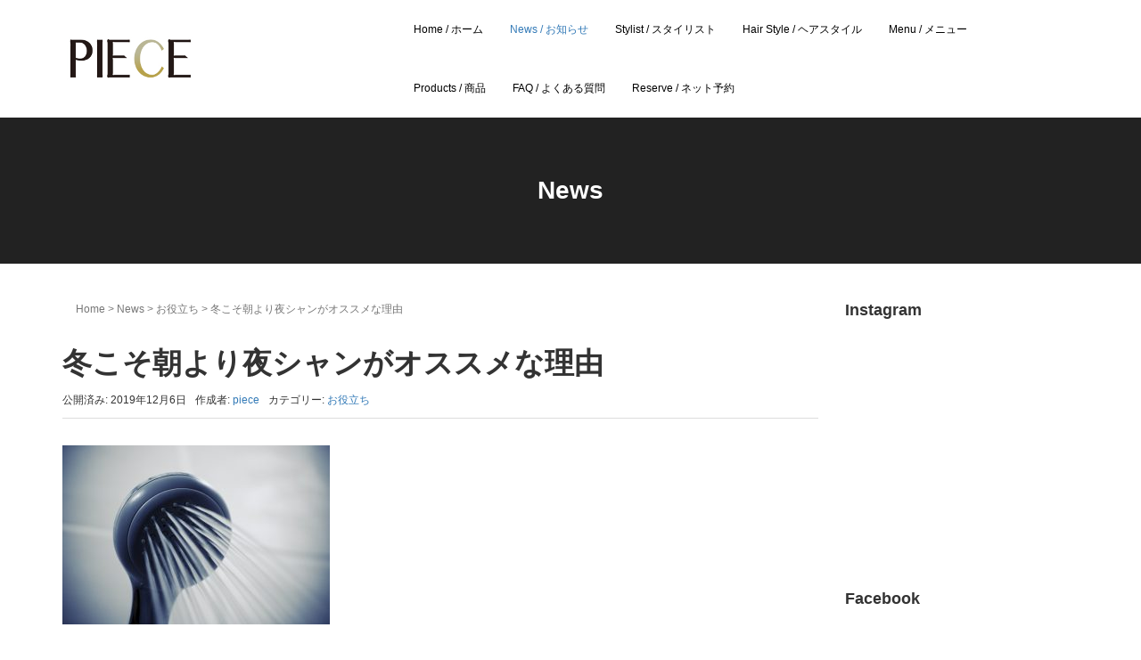

--- FILE ---
content_type: text/html; charset=UTF-8
request_url: https://www.salon-piece.com/archives/5260
body_size: 12802
content:
<!DOCTYPE html>
<html lang="ja"
	prefix="og: https://ogp.me/ns#" >
<head prefix="og: http://ogp.me/ns# fb: http://ogp.me/ns/fb# article: http://ogp.me/ns/article#">
	<meta charset="UTF-8">
	<meta name="viewport" content="width=device-width, initial-scale=1.0, maximum-scale=1.0, user-scalable=0" />
	<link rel="pingback" href="https://www.salon-piece.com/xmlrpc.php" />
	<!--[if lt IE 9]>
	<script src="https://www.salon-piece.com/wp-content/themes/habakiri_20191120/js/html5shiv.min.js"></script>
	<![endif]-->
	<title>冬こそ朝より夜シャンがオススメな理由 | hair salon PIECE  -official site- ｜ヘアサロン ピース</title>

<!-- All in One SEO Pack 3.3.3 によって Michael Torbert の Semper Fi Web Design[513,591] -->
<meta name="description"  content="寒い冬の時期になると 朝起きるのが辛くなってきますね。 今回は、冬の時期こそ 朝シャンより夜シャンが良い理由について。 冬はエアコンなどで 髪が乾燥しやすく 静電気や髪のパサつきが普段より 強く感じるようになってきます。 洋服もニットなどの素材が より静電気を引き起こしてしまうのもありますね。" />

<script type="application/ld+json" class="aioseop-schema">{"@context":"https://schema.org","@graph":[{"@type":"Organization","@id":"https://www.salon-piece.com/#organization","url":"https://www.salon-piece.com/","name":"hair salon PIECE  -official site- \uff5c\u30d8\u30a2\u30b5\u30ed\u30f3 \u30d4\u30fc\u30b9","sameAs":[]},{"@type":"WebSite","@id":"https://www.salon-piece.com/#website","url":"https://www.salon-piece.com/","name":"hair salon PIECE  -official site- \uff5c\u30d8\u30a2\u30b5\u30ed\u30f3 \u30d4\u30fc\u30b9","publisher":{"@id":"https://www.salon-piece.com/#organization"}},{"@type":"WebPage","@id":"https://www.salon-piece.com/archives/5260#webpage","url":"https://www.salon-piece.com/archives/5260","inLanguage":"ja","name":"\u51ac\u3053\u305d\u671d\u3088\u308a\u591c\u30b7\u30e3\u30f3\u304c\u30aa\u30b9\u30b9\u30e1\u306a\u7406\u7531","isPartOf":{"@id":"https://www.salon-piece.com/#website"},"image":{"@type":"ImageObject","@id":"https://www.salon-piece.com/archives/5260#primaryimage","url":"https://www.salon-piece.com/wp-content/uploads/2018/09/bd09d8f69d6ae21c5e0fa45f8bdd946d.jpg","width":1280,"height":856},"primaryImageOfPage":{"@id":"https://www.salon-piece.com/archives/5260#primaryimage"},"datePublished":"2019-12-06T02:02:04+00:00","dateModified":"2019-12-06T02:02:05+00:00"},{"@type":"Article","@id":"https://www.salon-piece.com/archives/5260#article","isPartOf":{"@id":"https://www.salon-piece.com/archives/5260#webpage"},"author":{"@id":"https://www.salon-piece.com/archives/author/nambu#author"},"headline":"\u51ac\u3053\u305d\u671d\u3088\u308a\u591c\u30b7\u30e3\u30f3\u304c\u30aa\u30b9\u30b9\u30e1\u306a\u7406\u7531","datePublished":"2019-12-06T02:02:04+00:00","dateModified":"2019-12-06T02:02:05+00:00","commentCount":0,"mainEntityOfPage":{"@id":"https://www.salon-piece.com/archives/5260#webpage"},"publisher":{"@id":"https://www.salon-piece.com/#organization"},"articleSection":"\u304a\u5f79\u7acb\u3061","image":{"@type":"ImageObject","@id":"https://www.salon-piece.com/archives/5260#primaryimage","url":"https://www.salon-piece.com/wp-content/uploads/2018/09/bd09d8f69d6ae21c5e0fa45f8bdd946d.jpg","width":1280,"height":856}},{"@type":"Person","@id":"https://www.salon-piece.com/archives/author/nambu#author","name":"piece","sameAs":[],"image":{"@type":"ImageObject","@id":"https://www.salon-piece.com/#personlogo","url":"https://secure.gravatar.com/avatar/072ec76cae6d8a93ab77a485b430fb5d?s=96&d=mm&r=g","width":96,"height":96,"caption":"piece"}}]}</script>
<link rel="canonical" href="https://www.salon-piece.com/archives/5260" />
<meta property="og:type" content="article" />
<meta property="og:title" content="冬こそ朝より夜シャンがオススメな理由 | hair salon PIECE  -official site- ｜ヘアサロン ピース" />
<meta property="og:description" content="寒い冬の時期になると 朝起きるのが辛くなってきますね。 今回は、冬の時期こそ 朝シャンより夜シャンが良い理由について。 冬はエアコンなどで 髪が乾燥しやすく 静電気や髪のパサつきが普段より 強く感じるようになってきます。 洋服もニットなどの素材が より静電気を引き起こしてしまうのもありますね。 夜シャンであれば、寝ている間に" />
<meta property="og:url" content="https://www.salon-piece.com/archives/5260" />
<meta property="og:site_name" content="hair salon PIECE" />
<meta property="og:image" content="https://www.salon-piece.com/wp-content/uploads/2018/09/bd09d8f69d6ae21c5e0fa45f8bdd946d-1024x685.jpg" />
<meta property="article:published_time" content="2019-12-06T02:02:04Z" />
<meta property="article:modified_time" content="2019-12-06T02:02:05Z" />
<meta property="og:image:secure_url" content="https://www.salon-piece.com/wp-content/uploads/2018/09/bd09d8f69d6ae21c5e0fa45f8bdd946d-1024x685.jpg" />
<meta name="twitter:card" content="summary" />
<meta name="twitter:title" content="冬こそ朝より夜シャンがオススメな理由 | hair salon PIECE  -official site- ｜ヘアサロン ピース" />
<meta name="twitter:description" content="寒い冬の時期になると 朝起きるのが辛くなってきますね。 今回は、冬の時期こそ 朝シャンより夜シャンが良い理由について。 冬はエアコンなどで 髪が乾燥しやすく 静電気や髪のパサつきが普段より 強く感じるようになってきます。 洋服もニットなどの素材が より静電気を引き起こしてしまうのもありますね。 夜シャンであれば、寝ている間に" />
<meta name="twitter:image" content="https://www.salon-piece.com/wp-content/uploads/2018/09/bd09d8f69d6ae21c5e0fa45f8bdd946d-1024x685.jpg" />
			<script type="text/javascript" >
				window.ga=window.ga||function(){(ga.q=ga.q||[]).push(arguments)};ga.l=+new Date;
				ga('create', 'UA-77856544-1', 'auto');
				// Plugins
				
				ga('send', 'pageview');
			</script>
			<script async src="https://www.google-analytics.com/analytics.js"></script>
			<!-- All in One SEO Pack -->
<link rel='dns-prefetch' href='//s.w.org' />
<link rel="alternate" type="application/rss+xml" title="hair salon PIECE  -official site- ｜ヘアサロン ピース &raquo; フィード" href="https://www.salon-piece.com/feed" />
<link rel="alternate" type="application/rss+xml" title="hair salon PIECE  -official site- ｜ヘアサロン ピース &raquo; コメントフィード" href="https://www.salon-piece.com/comments/feed" />
<link rel="alternate" type="application/rss+xml" title="hair salon PIECE  -official site- ｜ヘアサロン ピース &raquo; 冬こそ朝より夜シャンがオススメな理由 のコメントのフィード" href="https://www.salon-piece.com/archives/5260/feed" />
		<script type="text/javascript">
			window._wpemojiSettings = {"baseUrl":"https:\/\/s.w.org\/images\/core\/emoji\/12.0.0-1\/72x72\/","ext":".png","svgUrl":"https:\/\/s.w.org\/images\/core\/emoji\/12.0.0-1\/svg\/","svgExt":".svg","source":{"concatemoji":"https:\/\/www.salon-piece.com\/wp-includes\/js\/wp-emoji-release.min.js?ver=5.2.4"}};
			!function(a,b,c){function d(a,b){var c=String.fromCharCode;l.clearRect(0,0,k.width,k.height),l.fillText(c.apply(this,a),0,0);var d=k.toDataURL();l.clearRect(0,0,k.width,k.height),l.fillText(c.apply(this,b),0,0);var e=k.toDataURL();return d===e}function e(a){var b;if(!l||!l.fillText)return!1;switch(l.textBaseline="top",l.font="600 32px Arial",a){case"flag":return!(b=d([55356,56826,55356,56819],[55356,56826,8203,55356,56819]))&&(b=d([55356,57332,56128,56423,56128,56418,56128,56421,56128,56430,56128,56423,56128,56447],[55356,57332,8203,56128,56423,8203,56128,56418,8203,56128,56421,8203,56128,56430,8203,56128,56423,8203,56128,56447]),!b);case"emoji":return b=d([55357,56424,55356,57342,8205,55358,56605,8205,55357,56424,55356,57340],[55357,56424,55356,57342,8203,55358,56605,8203,55357,56424,55356,57340]),!b}return!1}function f(a){var c=b.createElement("script");c.src=a,c.defer=c.type="text/javascript",b.getElementsByTagName("head")[0].appendChild(c)}var g,h,i,j,k=b.createElement("canvas"),l=k.getContext&&k.getContext("2d");for(j=Array("flag","emoji"),c.supports={everything:!0,everythingExceptFlag:!0},i=0;i<j.length;i++)c.supports[j[i]]=e(j[i]),c.supports.everything=c.supports.everything&&c.supports[j[i]],"flag"!==j[i]&&(c.supports.everythingExceptFlag=c.supports.everythingExceptFlag&&c.supports[j[i]]);c.supports.everythingExceptFlag=c.supports.everythingExceptFlag&&!c.supports.flag,c.DOMReady=!1,c.readyCallback=function(){c.DOMReady=!0},c.supports.everything||(h=function(){c.readyCallback()},b.addEventListener?(b.addEventListener("DOMContentLoaded",h,!1),a.addEventListener("load",h,!1)):(a.attachEvent("onload",h),b.attachEvent("onreadystatechange",function(){"complete"===b.readyState&&c.readyCallback()})),g=c.source||{},g.concatemoji?f(g.concatemoji):g.wpemoji&&g.twemoji&&(f(g.twemoji),f(g.wpemoji)))}(window,document,window._wpemojiSettings);
		</script>
		<style type="text/css">
img.wp-smiley,
img.emoji {
	display: inline !important;
	border: none !important;
	box-shadow: none !important;
	height: 1em !important;
	width: 1em !important;
	margin: 0 .07em !important;
	vertical-align: -0.1em !important;
	background: none !important;
	padding: 0 !important;
}
</style>
	<link rel='stylesheet' id='sbi_styles-css'  href='https://www.salon-piece.com/wp-content/plugins/instagram-feed/css/sbi-styles.min.css?ver=6.2.2' type='text/css' media='all' />
<link rel='stylesheet' id='wp-block-library-css'  href='https://www.salon-piece.com/wp-includes/css/dist/block-library/style.min.css?ver=5.2.4' type='text/css' media='all' />
<link rel='stylesheet' id='foobox-free-min-css'  href='https://www.salon-piece.com/wp-content/plugins/foobox-image-lightbox/free/css/foobox.free.min.css?ver=2.7.8' type='text/css' media='all' />
<link rel='stylesheet' id='habakiri_20191120-assets-css'  href='https://www.salon-piece.com/wp-content/themes/habakiri_20191120/css/assets.min.css?ver=2.4.0' type='text/css' media='all' />
<link rel='stylesheet' id='habakiri_20191120-css'  href='https://www.salon-piece.com/wp-content/themes/habakiri_20191120/style.min.css?ver=2.4.0' type='text/css' media='all' />
<script type='text/javascript' src='https://www.salon-piece.com/wp-includes/js/jquery/jquery.js?ver=1.12.4-wp'></script>
<script type='text/javascript' src='https://www.salon-piece.com/wp-includes/js/jquery/jquery-migrate.min.js?ver=1.4.1'></script>
<script type='text/javascript'>
/* Run FooBox FREE (v2.7.8) */
var FOOBOX = window.FOOBOX = {
	ready: true,
	preloadFont: false,
	disableOthers: false,
	o: {wordpress: { enabled: true }, countMessage:'image %index of %total', excludes:'.fbx-link,.nofoobox,.nolightbox,a[href*="pinterest.com/pin/create/button/"]', affiliate : { enabled: false }},
	selectors: [
		".foogallery-container.foogallery-lightbox-foobox", ".foogallery-container.foogallery-lightbox-foobox-free", ".gallery", ".wp-block-gallery", ".wp-caption", ".wp-block-image", "a:has(img[class*=wp-image-])", ".foobox"
	],
	pre: function( $ ){
		// Custom JavaScript (Pre)
		
	},
	post: function( $ ){
		// Custom JavaScript (Post)
		
		// Custom Captions Code
		
	},
	custom: function( $ ){
		// Custom Extra JS
		
	}
};
</script>
<script type='text/javascript' src='https://www.salon-piece.com/wp-content/plugins/foobox-image-lightbox/free/js/foobox.free.min.js?ver=2.7.8'></script>
<link rel='https://api.w.org/' href='https://www.salon-piece.com/wp-json/' />
<link rel="EditURI" type="application/rsd+xml" title="RSD" href="https://www.salon-piece.com/xmlrpc.php?rsd" />
<link rel="wlwmanifest" type="application/wlwmanifest+xml" href="https://www.salon-piece.com/wp-includes/wlwmanifest.xml" /> 
<link rel='prev' title='冬のくせ毛対策はミルクがオススメ' href='https://www.salon-piece.com/archives/5258' />
<link rel='next' title='こんな時期に・・・' href='https://www.salon-piece.com/archives/5263' />
<meta name="generator" content="WordPress 5.2.4" />
<link rel='shortlink' href='https://www.salon-piece.com/?p=5260' />
<link rel="alternate" type="application/json+oembed" href="https://www.salon-piece.com/wp-json/oembed/1.0/embed?url=https%3A%2F%2Fwww.salon-piece.com%2Farchives%2F5260" />
<link rel="alternate" type="text/xml+oembed" href="https://www.salon-piece.com/wp-json/oembed/1.0/embed?url=https%3A%2F%2Fwww.salon-piece.com%2Farchives%2F5260&#038;format=xml" />
		<style type="text/css">.recentcomments a{display:inline !important;padding:0 !important;margin:0 !important;}</style>
		
<!-- BEGIN: WP Social Bookmarking Light HEAD -->


<script>
    (function (d, s, id) {
        var js, fjs = d.getElementsByTagName(s)[0];
        if (d.getElementById(id)) return;
        js = d.createElement(s);
        js.id = id;
        js.src = "//connect.facebook.net/en_US/sdk.js#xfbml=1&version=v2.7";
        fjs.parentNode.insertBefore(js, fjs);
    }(document, 'script', 'facebook-jssdk'));
</script>

<style type="text/css">
    .wp_social_bookmarking_light{
    border: 0 !important;
    padding: 10px 0 20px 0 !important;
    margin: 0 !important;
}
.wp_social_bookmarking_light div{
    float: left !important;
    border: 0 !important;
    padding: 0 !important;
    margin: 0 5px 0px 0 !important;
    min-height: 30px !important;
    line-height: 18px !important;
    text-indent: 0 !important;
}
.wp_social_bookmarking_light img{
    border: 0 !important;
    padding: 0;
    margin: 0;
    vertical-align: top !important;
}
.wp_social_bookmarking_light_clear{
    clear: both !important;
}
#fb-root{
    display: none;
}
.wsbl_twitter{
    width: 100px;
}
.wsbl_facebook_like iframe{
    max-width: none !important;
}
.wsbl_pinterest a{
    border: 0px !important;
}
</style>
<!-- END: WP Social Bookmarking Light HEAD -->
<style>a{color:#337ab7}a:focus,a:active,a:hover{color:#23527c}.site-branding a{color:#000}.responsive-nav a{color:#000;font-size:12px}.responsive-nav a small{color:#777;font-size:10px}.responsive-nav a:hover small,.responsive-nav a:active small,.responsive-nav .current-menu-item small,.responsive-nav .current-menu-ancestor small,.responsive-nav .current-menu-parent small,.responsive-nav .current_page_item small,.responsive-nav .current_page_parent small{color:#777}.responsive-nav .menu>.menu-item>a,.header--transparency.header--fixed--is_scrolled .responsive-nav .menu>.menu-item>a{background-color:transparent;padding:23px 15px}.responsive-nav .menu>.menu-item>a:hover,.responsive-nav .menu>.menu-item>a:active,.responsive-nav .menu>.current-menu-item>a,.responsive-nav .menu>.current-menu-ancestor>a,.responsive-nav .menu>.current-menu-parent>a,.responsive-nav .menu>.current_page_item>a,.responsive-nav .menu>.current_page_parent>a,.header--transparency.header--fixed--is_scrolled .responsive-nav .menu>.menu-item>a:hover,.header--transparency.header--fixed--is_scrolled .responsive-nav .menu>.menu-item>a:active,.header--transparency.header--fixed--is_scrolled .responsive-nav .menu>.current-menu-item>a,.header--transparency.header--fixed--is_scrolled .responsive-nav .menu>.current-menu-ancestor>a,.header--transparency.header--fixed--is_scrolled .responsive-nav .menu>.current-menu-parent>a,.header--transparency.header--fixed--is_scrolled .responsive-nav .menu>.current_page_item>a,.header--transparency.header--fixed--is_scrolled .responsive-nav .menu>.current_page_parent>a{background-color:transparent;color:#337ab7}.responsive-nav .sub-menu a{background-color:#000;color:#777}.responsive-nav .sub-menu a:hover,.responsive-nav .sub-menu a:active,.responsive-nav .sub-menu .current-menu-item a,.responsive-nav .sub-menu .current-menu-ancestor a,.responsive-nav .sub-menu .current-menu-parent a,.responsive-nav .sub-menu .current_page_item a,.responsive-nav .sub-menu .current_page_parent a{background-color:#191919;color:#337ab7}.off-canvas-nav{font-size:12px}.responsive-nav,.header--transparency.header--fixed--is_scrolled .responsive-nav{background-color:transparent}#responsive-btn{background-color:transparent;border-color:#eee;color:#000}#responsive-btn:hover{background-color:#f5f5f5;border-color:#eee;color:#000}.habakiri-slider__transparent-layer{background-color:rgba( 0,0,0, 0.1 )}.page-header{background-color:#222;color:#fff}.pagination>li>a{color:#337ab7}.pagination>li>span{background-color:#337ab7;border-color:#337ab7}.pagination>li>a:focus,.pagination>li>a:hover,.pagination>li>span:focus,.pagination>li>span:hover{color:#23527c}.header{background-color:#fff}.header--transparency.header--fixed--is_scrolled{background-color:#fff !important}.footer{background-color:#111113}.footer-widget-area a{color:#777}.footer-widget-area,.footer-widget-area .widget_calendar #wp-calendar caption{color:#555}.footer-widget-area .widget_calendar #wp-calendar,.footer-widget-area .widget_calendar #wp-calendar *{border-color:#555}@media(min-width:992px){.responsive-nav{display:block}.off-canvas-nav,#responsive-btn{display:none !important}.header--2row{padding-bottom:0}.header--2row .header__col,.header--center .header__col{display:block}.header--2row .responsive-nav,.header--center .responsive-nav{margin-right:-1000px;margin-left:-1000px;padding-right:1000px;padding-left:1000px}.header--2row .site-branding,.header--center .site-branding{padding-bottom:0}.header--center .site-branding{text-align:center}}</style><link rel="icon" href="https://www.salon-piece.com/wp-content/uploads/2016/06/image-8-150x150.jpeg" sizes="32x32" />
<link rel="icon" href="https://www.salon-piece.com/wp-content/uploads/2016/06/image-8.jpeg" sizes="192x192" />
<link rel="apple-touch-icon-precomposed" href="https://www.salon-piece.com/wp-content/uploads/2016/06/image-8.jpeg" />
<meta name="msapplication-TileImage" content="https://www.salon-piece.com/wp-content/uploads/2016/06/image-8.jpeg" />
</head>
<body class="post-template-default single single-post postid-5260 single-format-standard blog-template-single-right-sidebar">
<div id="container">
		<header id="header" class="header header--default ">
				<div class="container">
			<div class="row header__content">
				<div class="col-xs-10 col-md-4 header__col">
					
<div class="site-branding">
	<h1 class="site-branding__heading">
		<a href="https://www.salon-piece.com/" rel="home"><img src="https://www.salon-piece.com/wp-content/themes/habakiri_20191120/assets/logo_header.png" alt="hair salon PIECE  -official site- ｜ヘアサロン ピース" class="site-branding__logo" /></a>	</h1>
<!-- end .site-branding --></div>
				<!-- end .header__col --></div>
				<div class="col-xs-2 col-md-8 header__col global-nav-wrapper clearfix">
					
<nav class="global-nav js-responsive-nav nav--hide" role="navigation">
	<div class="menu-%e3%83%a1%e3%82%a4%e3%83%b3%e3%83%a1%e3%83%8b%e3%83%a5%e3%83%bc-container"><ul id="menu-%e3%83%a1%e3%82%a4%e3%83%b3%e3%83%a1%e3%83%8b%e3%83%a5%e3%83%bc" class="menu"><li id="menu-item-21" class="menu-item menu-item-type-post_type menu-item-object-page menu-item-home menu-item-21"><a href="https://www.salon-piece.com/">Home / ホーム</a></li>
<li id="menu-item-76" class="menu-item menu-item-type-post_type menu-item-object-page current_page_parent menu-item-76"><a href="https://www.salon-piece.com/home/blog">News / お知らせ</a></li>
<li id="menu-item-40" class="menu-item menu-item-type-post_type menu-item-object-page menu-item-40"><a href="https://www.salon-piece.com/home/staff">Stylist / スタイリスト</a></li>
<li id="menu-item-963" class="menu-item menu-item-type-post_type menu-item-object-page menu-item-963"><a href="https://www.salon-piece.com/home/gallery">Hair Style / ヘアスタイル</a></li>
<li id="menu-item-32" class="menu-item menu-item-type-post_type menu-item-object-page menu-item-32"><a href="https://www.salon-piece.com/home/menu">Menu / メニュー</a></li>
<li id="menu-item-6313" class="menu-item menu-item-type-post_type menu-item-object-page menu-item-6313"><a href="https://www.salon-piece.com/products">Products / 商品</a></li>
<li id="menu-item-5813" class="menu-item menu-item-type-post_type menu-item-object-page menu-item-5813"><a href="https://www.salon-piece.com/faq">FAQ / よくある質問</a></li>
<li id="menu-item-5545" class="menu-item menu-item-type-custom menu-item-object-custom menu-item-5545"><a href="https://reservia.jp/shop/reserve/5159">Reserve / ネット予約</a></li>
</ul></div><!-- end .global-nav --></nav>
					<div id="responsive-btn"></div>
				<!-- end .header__col --></div>
			<!-- end .row --></div>
		<!-- end .container --></div>
			<!-- end #header --></header>
	<div id="contents">
		

		<div class="page-header text-center " >
			<div class="container">
				<h1 class="page-header__title ">
					News				</h1>
							<!-- end .container --></div>
		<!-- end .page-header --></div>
		<div class="sub-page-contents">
	<div class="container">
	<div class="row">
		<div class="col-md-9">
			<main id="main" role="main">

				<div class="section" style="padding:0px;"><div class="container"><div class="row"><div class="col-md-12"><div class="breadcrumbs"><a href="https://www.salon-piece.com/">Home</a> &gt; <a href="https://www.salon-piece.com/home/blog">News</a> &gt; <a href="https://www.salon-piece.com/archives/category/advice">お役立ち</a> &gt; <strong>冬こそ朝より夜シャンがオススメな理由</strong></div></div></div></div></div>				<article class="article article--single post-5260 post type-post status-publish format-standard has-post-thumbnail hentry category-advice">
	<div class="entry">
						<h1 class="entry__title entry-title">冬こそ朝より夜シャンがオススメな理由</h1>
								<div class="entry-meta">
			<ul class="entry-meta__list">
				<li class="entry-meta__item published"><time datetime="2019-12-06T11:02:04+09:00">公開済み: 2019年12月6日</time></li><li class="entry-meta__item updated hidden"><time datetime="2019-12-06T11:02:05+09:00">更新: 2019年12月6日</time></li><li class="entry-meta__item vCard author">作成者: <a href="https://www.salon-piece.com/archives/author/nambu"><span class="fn">piece</span></a></li><li class="entry-meta__item categories">カテゴリー: <a href="https://www.salon-piece.com/archives/category/advice">お役立ち</a></li>			</ul>
		<!-- end .entry-meta --></div>
						<div class="entry__content entry-content">
			
<p><img class="alignnone size-medium wp-image-2531" src="http://www.salon-piece.com/wp-content/uploads/2018/09/bd09d8f69d6ae21c5e0fa45f8bdd946d-300x201.jpg" alt="" width="300" height="201" srcset="https://www.salon-piece.com/wp-content/uploads/2018/09/bd09d8f69d6ae21c5e0fa45f8bdd946d-300x201.jpg 300w, https://www.salon-piece.com/wp-content/uploads/2018/09/bd09d8f69d6ae21c5e0fa45f8bdd946d-768x514.jpg 768w, https://www.salon-piece.com/wp-content/uploads/2018/09/bd09d8f69d6ae21c5e0fa45f8bdd946d-1024x685.jpg 1024w, https://www.salon-piece.com/wp-content/uploads/2018/09/bd09d8f69d6ae21c5e0fa45f8bdd946d.jpg 1280w" sizes="(max-width: 300px) 100vw, 300px" /></p>
<p> </p>
<p>寒い冬の時期になると</p>
<p> </p>
<p>朝起きるのが辛くなってきますね。</p>
<p> </p>
<p> </p>
<p>今回は、冬の時期こそ</p>
<p> </p>
<p>朝シャンより夜シャンが良い理由について。</p>
<p> </p>
<p> </p>
<p> </p>
<p>冬はエアコンなどで</p>
<p> </p>
<p>髪が乾燥しやすく</p>
<p> </p>
<p>静電気や髪のパサつきが普段より</p>
<p> </p>
<p>強く感じるようになってきます。</p>
<p> </p>
<p>洋服もニットなどの素材が</p>
<p> </p>
<p>より静電気を引き起こしてしまうのもありますね。</p>
<p> </p>
<p> </p>
<p>夜シャンであれば、寝ている間に</p>
<p> </p>
<p>頭皮からの油分が毛先までコートしてくれるので</p>
<p> </p>
<p>朝になると自然と髪がまとまるのは</p>
<p> </p>
<p>こういった理由からなんですよね。</p>
<p> </p>
<p> </p>
<p>朝のスタイリングも手早くできて</p>
<p> </p>
<p>時間短縮にもなるので</p>
<p> </p>
<p>冬は夜のヘアケアを心がけましょう。</p>
<p> </p>
<p>ご参考に〜</p>
<p> </p>
<p> </p>
<p> </p>
<p><img class="alignnone size-medium wp-image-1860" src="http://www.salon-piece.com/wp-content/uploads/2017/10/SALON_IMG01-300x200.jpg" sizes="(max-width: 300px) 100vw, 300px" srcset="https://www.salon-piece.com/wp-content/uploads/2017/10/SALON_IMG01-300x200.jpg 300w, https://www.salon-piece.com/wp-content/uploads/2017/10/SALON_IMG01-768x512.jpg 768w, https://www.salon-piece.com/wp-content/uploads/2017/10/SALON_IMG01-1024x683.jpg 1024w" alt="" width="300" height="200" /></p>
<p>《12月のスケジュールについて》</p>
<p> </p>
<p>年末のご予約は</p>
<p>2019.12/30（月）19:00までとなっております。</p>
<p> </p>
<p>新年は</p>
<p>2019.1/4（土）9:00からご予約開始となります。</p>
<p> </p>
<p>新しい年にはキレイな髪型で。</p>
<p> </p>
<p>2020年を気持ちよく迎えてましょう！</p>
<p> </p>
<p>12月後半からはご予約の混雑が予想されます。</p>
<p> </p>
<p>12/1~12/15までの前半は</p>
<p> </p>
<p>比較的ご予約取りやすいのでおすすめです。</p>
<p> </p>
<p>ご要望はお早めに。</p>
<p> </p>
<p>気持ち良く新しい1年を迎えましょう！</p>
<div class="wp_social_bookmarking_light">
<div class="wsbl_facebook_like"> </div>
</div>
<div class='wp_social_bookmarking_light'>
            <div class="wsbl_facebook_like"><div id="fb-root"></div><fb:like href="https://www.salon-piece.com/archives/5260" layout="button_count" action="like" width="100" share="false" show_faces="false" ></fb:like></div>
            <div class="wsbl_facebook_share"><div id="fb-root"></div><fb:share-button href="https://www.salon-piece.com/archives/5260" type="button_count" ></fb:share-button></div>
            <div class="wsbl_twitter"><a href="https://twitter.com/share" class="twitter-share-button" data-url="https://www.salon-piece.com/archives/5260" data-text="冬こそ朝より夜シャンがオススメな理由">Tweet</a></div>
            <div class="wsbl_line"><a href='http://line.me/R/msg/text/?%E5%86%AC%E3%81%93%E3%81%9D%E6%9C%9D%E3%82%88%E3%82%8A%E5%A4%9C%E3%82%B7%E3%83%A3%E3%83%B3%E3%81%8C%E3%82%AA%E3%82%B9%E3%82%B9%E3%83%A1%E3%81%AA%E7%90%86%E7%94%B1%0D%0Ahttps%3A%2F%2Fwww.salon-piece.com%2Farchives%2F5260' title='LINEで送る' rel=nofollow class='wp_social_bookmarking_light_a' ><img src='https://www.salon-piece.com/wp-content/plugins/wp-social-bookmarking-light/public/images/line88x20.png' alt='LINEで送る' title='LINEで送る' width='88' height='20' class='wp_social_bookmarking_light_img' /></a></div>
    </div>
<br class='wp_social_bookmarking_light_clear' />
		<!-- end .entry__content --></div>
			<!-- end .entry --></div>

				<div class="related-posts">
			<h2 class="related-posts__title h3">関連記事</h2>
			<div class="entries entries--related-posts entries-related-posts">
				<article class="article article--summary post-4709 post type-post status-publish format-standard has-post-thumbnail hentry category-advice tag-164 tag-376">

	
		<div class="entry--has_media entry">
			<div class="entry--has_media__inner">
				<div class="entry--has_media__media">
							<a href="https://www.salon-piece.com/archives/4709" class="entry--has_media__link">
							<img width="150" height="150" src="https://www.salon-piece.com/wp-content/uploads/2019/08/8f66f28ad6512d0a0c37df01bdfdce4d-150x150.jpg" class=" wp-post-image" alt="" />					</a>
						<!-- end .entry--has_media__media --></div>
				<div class="entry--has_media__body">
									<h1 class="entry__title entry-title h4"><a href="https://www.salon-piece.com/archives/4709">カラーが思ってたより明るくなりすい&#8230;そんな時は！</a></h1>
									<div class="entry__summary">
						&nbsp; カラーリングをしてもらうと &nbsp; いつも思ってたよりも髪色が明るい&#8230; &nbsp; こういったことは度々聞きます。 &nbsp; &nbsp; 原因は &nbsp; 元々の髪質があまり真 [&hellip;]					<!-- end .entry__summary --></div>
							<div class="entry-meta">
			<ul class="entry-meta__list">
				<li class="entry-meta__item published"><time datetime="2019-08-28T22:08:35+09:00">公開済み: 2019年8月28日</time></li><li class="entry-meta__item updated hidden"><time datetime="2019-09-18T17:15:29+09:00">更新: 2019年9月18日</time></li><li class="entry-meta__item vCard author">作成者: <a href="https://www.salon-piece.com/archives/author/nambu"><span class="fn">piece</span></a></li><li class="entry-meta__item categories">カテゴリー: <a href="https://www.salon-piece.com/archives/category/advice">お役立ち</a></li><li class="entry-meta__item tags">タグ: <a href="https://www.salon-piece.com/archives/tag/%e3%83%98%e3%82%a2%e3%82%ab%e3%83%a9%e3%83%bc" rel="tag">ヘアカラー</a>, <a href="https://www.salon-piece.com/archives/tag/%e6%98%8e%e3%82%8b%e3%81%8f%e3%81%aa%e3%82%8a%e3%82%84%e3%81%99%e3%81%84" rel="tag">明るくなりやすい</a></li>			</ul>
		<!-- end .entry-meta --></div>
						<!-- end .entry--has_media__body --></div>
			<!-- end .entry--has_media__inner --></div>
		<!-- end .entry--has_media --></div>

	
</article>
<article class="article article--summary post-7093 post type-post status-publish format-standard has-post-thumbnail hentry category-advice tag-426 tag-316 tag-431 tag-264">

	
		<div class="entry--has_media entry">
			<div class="entry--has_media__inner">
				<div class="entry--has_media__media">
							<a href="https://www.salon-piece.com/archives/7093" class="entry--has_media__link">
							<img width="150" height="150" src="https://www.salon-piece.com/wp-content/uploads/2017/08/IMG_5013-150x150.jpg" class=" wp-post-image" alt="" />					</a>
						<!-- end .entry--has_media__media --></div>
				<div class="entry--has_media__body">
									<h1 class="entry__title entry-title h4"><a href="https://www.salon-piece.com/archives/7093">髪を伸ばし中の時は切る？切らない？</a></h1>
									<div class="entry__summary">
						PIECEでは、お客様一人一人の髪と向き合い お手入れのしやすいヘアスタイルを提供しております。   気になる髪のお悩み解決や ヘアスタイルのお手入れ方法を アドバイスさせていただきます。         今回ご紹介する [&hellip;]					<!-- end .entry__summary --></div>
							<div class="entry-meta">
			<ul class="entry-meta__list">
				<li class="entry-meta__item published"><time datetime="2021-09-20T09:08:27+09:00">公開済み: 2021年9月20日</time></li><li class="entry-meta__item updated hidden"><time datetime="2021-09-20T09:08:28+09:00">更新: 2021年9月20日</time></li><li class="entry-meta__item vCard author">作成者: <a href="https://www.salon-piece.com/archives/author/nambu"><span class="fn">piece</span></a></li><li class="entry-meta__item categories">カテゴリー: <a href="https://www.salon-piece.com/archives/category/advice">お役立ち</a></li><li class="entry-meta__item tags">タグ: <a href="https://www.salon-piece.com/archives/tag/%e3%81%8a%e6%89%8b%e5%85%a5%e3%82%8c%e7%b0%a1%e5%8d%98" rel="tag">お手入れ簡単</a>, <a href="https://www.salon-piece.com/archives/tag/%e3%83%98%e3%82%a2%e3%82%b1%e3%82%a2%e6%96%b9%e6%b3%95" rel="tag">ヘアケア方法</a>, <a href="https://www.salon-piece.com/archives/tag/%e9%87%8e%e3%80%85%e5%b8%82%e7%be%8e%e5%ae%b9%e9%99%a2" rel="tag">野々市美容院</a>, <a href="https://www.salon-piece.com/archives/tag/%e9%ab%aa%e3%81%ae%e3%81%8a%e6%82%a9%e3%81%bf%e8%a7%a3%e6%b1%ba" rel="tag">髪のお悩み解決</a></li>			</ul>
		<!-- end .entry-meta --></div>
						<!-- end .entry--has_media__body --></div>
			<!-- end .entry--has_media__inner --></div>
		<!-- end .entry--has_media --></div>

	
</article>
<article class="article article--summary post-2994 post type-post status-publish format-standard has-post-thumbnail hentry category-advice">

	
		<div class="entry--has_media entry">
			<div class="entry--has_media__inner">
				<div class="entry--has_media__media">
							<a href="https://www.salon-piece.com/archives/2994" class="entry--has_media__link">
							<img width="150" height="150" src="https://www.salon-piece.com/wp-content/uploads/2018/11/53ce4ada49943307e6b91f56ac9875c7-150x150.jpg" class=" wp-post-image" alt="" />					</a>
						<!-- end .entry--has_media__media --></div>
				<div class="entry--has_media__body">
									<h1 class="entry__title entry-title h4"><a href="https://www.salon-piece.com/archives/2994">白髪や抜け毛の予防には頭皮マッサージが大切</a></h1>
									<div class="entry__summary">
						&nbsp; 白髪の原因は &nbsp; メラニン色素という &nbsp; 髪を黒くする色素の &nbsp; 働きが低下すると &nbsp; 白髪が誕生すると言われています。 &nbsp; ただ &nbsp; なぜメラニ [&hellip;]					<!-- end .entry__summary --></div>
							<div class="entry-meta">
			<ul class="entry-meta__list">
				<li class="entry-meta__item published"><time datetime="2018-12-14T23:59:37+09:00">公開済み: 2018年12月14日</time></li><li class="entry-meta__item updated hidden"><time datetime="2019-01-19T22:08:34+09:00">更新: 2019年1月19日</time></li><li class="entry-meta__item vCard author">作成者: <a href="https://www.salon-piece.com/archives/author/nambu"><span class="fn">piece</span></a></li><li class="entry-meta__item categories">カテゴリー: <a href="https://www.salon-piece.com/archives/category/advice">お役立ち</a></li>			</ul>
		<!-- end .entry-meta --></div>
						<!-- end .entry--has_media__body --></div>
			<!-- end .entry--has_media__inner --></div>
		<!-- end .entry--has_media --></div>

	
</article>
			</div>
		</div>
			<div id="commentarea" class="commentarea">
		<div id="comments" class="comments">
		<h2 class="comments__title h3">この投稿へのコメント</h2>
				<p class="comments__nocomments">コメントはありません。</p>
		
				<div id="respond" class="comments__respond">
						<div id="comment-form" class="comments__form">
					<div id="respond" class="comment-respond">
		<h3 id="reply-title" class="comment-reply-title">コメントを残す <small><a rel="nofollow" id="cancel-comment-reply-link" href="/archives/5260#respond" style="display:none;">コメントをキャンセル</a></small></h3>			<form action="https://www.salon-piece.com/wp-comments-post.php" method="post" id="commentform" class="comment-form" novalidate>
				<p class="comment-notes"><span id="email-notes">メールアドレスが公開されることはありません。</span> <span class="required">*</span> が付いている欄は必須項目です</p><p class="comment-form-comment"><label for="comment">コメント</label> <textarea id="comment" class="form-control" name="comment" cols="45" rows="8" maxlength="65525" required="required"></textarea></p><p class="comment-form-author"><label for="author">名前 <span class="required">*</span></label> <input id="author" class="form-control" name="author" type="text" value="" size="30" maxlength="245" required='required' /></p>
<p class="comment-form-email"><label for="email">メールアドレス <span class="required">*</span></label> <input id="email" class="form-control" name="email" type="email" value="" size="30" maxlength="100" aria-describedby="email-notes" required='required' /></p>
<p class="comment-form-url"><label for="url">サイト</label> <input id="url" class="form-control" name="url" type="url" value="" size="30" maxlength="200" /></p>
<p><img src="https://www.salon-piece.com/wp-content/plugins/siteguard/really-simple-captcha/tmp/647106267.png" alt="CAPTCHA"></p><p><label for="siteguard_captcha">上に表示された文字を入力してください。</label><br /><input type="text" name="siteguard_captcha" id="siteguard_captcha" class="input" value="" size="10" aria-required="true" /><input type="hidden" name="siteguard_captcha_prefix" id="siteguard_captcha_prefix" value="647106267" /></p><p class="form-submit"><input name="submit" type="submit" id="submit" class="submit btn btn-primary" value="コメントを送信" /> <input type='hidden' name='comment_post_ID' value='5260' id='comment_post_ID' />
<input type='hidden' name='comment_parent' id='comment_parent' value='0' />
</p><p style="display: none;"><input type="hidden" id="akismet_comment_nonce" name="akismet_comment_nonce" value="0d9fa9265b" /></p><p style="display: none;"><input type="hidden" id="ak_js" name="ak_js" value="77"/></p>			</form>
			</div><!-- #respond -->
				<!-- end #comment-form --></div>
					<!-- end #respond --></div>
			<!-- end #comments --></div>
	
		<div id="trackback" class="trackbacks">
		<h2 class="trackbacks__title h3">この投稿へのトラックバック</h2>
				<p class="trackbacks__notrackbacks">トラックバックはありません。</p>
		
				<div class="trackbacks__trackback-url">
			<dl>
				<dt>トラックバック URL</dt>
				<dd><input id="tburl" class="form-control" type="text" size="50" value="https://www.salon-piece.com/archives/5260/trackback" readonly="readonly" /></dd>
			</dl>
		<!-- end .trackbacks__trackback-url --></div>
			<!-- end #trackback --></div>
	<!-- end #commentarea --></div>
</article>
				
			<!-- end #main --></main>
		<!-- end .col-md-9 --></div>
		<div class="col-md-3">
			<aside id="sub">
	<div class="sidebar"><div id="text-2" class="widget sidebar-widget widget_text"><h2 class="sidebar-widget__title h4">Instagram</h2>
			<div class="textwidget"><!-- SnapWidget -->
<iframe src="https://snapwidget.com/embed/734785" class="snapwidget-widget" allowtransparency="true" frameborder="0" scrolling="no" style="border:none; overflow:hidden;  width:262.5px; height:262.5px"></iframe>
</div>
		</div><div id="text-3" class="widget sidebar-widget widget_text"><h2 class="sidebar-widget__title h4">Facebook</h2>
			<div class="textwidget">        <script>(function(d, s, id) {
          var js, fjs = d.getElementsByTagName(s)[0];
          if (d.getElementById(id)) return;
          js = d.createElement(s); js.id = id;
          js.src = "//connect.facebook.net/ja_JP/sdk.js#xfbml=1&version=v2.8";
          fjs.parentNode.insertBefore(js, fjs);
        }(document, 'script', 'facebook-jssdk'));</script>

        <div class="fb-page" data-href="https://www.facebook.com/piece.salon.hair/" data-tabs="timeline" data-width="500" data-small-header="false" data-adapt-container-width="true" data-hide-cover="false" data-show-facepile="true"><blockquote cite="https://www.facebook.com/piece.salon.hair/" class="fb-xfbml-parse-ignore"><a href="https://www.facebook.com/piece.salon.hair/">Hair salon PIECE</a></blockquote></div>
</div>
		</div>		<div id="recent-posts-2" class="widget sidebar-widget widget_recent_entries">		<h2 class="sidebar-widget__title h4">最近の投稿</h2>
		<ul>
											<li>
					<a href="https://www.salon-piece.com/archives/9104">「伸ばしかけ」や「肩につく長さ」の悩みを活かしたボブ</a>
									</li>
											<li>
					<a href="https://www.salon-piece.com/archives/9090">『カラーしてもすぐに赤っぽくなる&#8230;』そんなお悩みには！</a>
									</li>
											<li>
					<a href="https://www.salon-piece.com/archives/9112">1月のお知らせ</a>
									</li>
											<li>
					<a href="https://www.salon-piece.com/archives/9094">大人の魅力を引き出す、人気ショートヘア</a>
									</li>
											<li>
					<a href="https://www.salon-piece.com/archives/9071">「ヘアエステ」髪の芯から艶髪。</a>
									</li>
					</ul>
		</div><div id="categories-2" class="widget sidebar-widget widget_categories"><h2 class="sidebar-widget__title h4">カテゴリー</h2>
		<ul>
				<li class="cat-item cat-item-140"><a href="https://www.salon-piece.com/archives/category/aquarium">アクアリウム</a>
</li>
	<li class="cat-item cat-item-5"><a href="https://www.salon-piece.com/archives/category/advice">お役立ち</a>
</li>
	<li class="cat-item cat-item-7"><a href="https://www.salon-piece.com/archives/category/news">お知らせ</a>
</li>
	<li class="cat-item cat-item-4"><a href="https://www.salon-piece.com/archives/category/blog">ブログ</a>
</li>
	<li class="cat-item cat-item-134"><a href="https://www.salon-piece.com/archives/category/haircare-scalpcare">ヘアケア&amp;スキャルプケア</a>
</li>
	<li class="cat-item cat-item-6"><a href="https://www.salon-piece.com/archives/category/hair-style">ヘアスタイル</a>
</li>
		</ul>
			</div><div id="calendar-2" class="widget sidebar-widget widget_calendar"><div id="calendar_wrap" class="calendar_wrap"><table class="table" id="wp-calendar">
	<caption>2026年1月</caption>
	<thead>
	<tr>
		<th scope="col" title="月曜日">月</th>
		<th scope="col" title="火曜日">火</th>
		<th scope="col" title="水曜日">水</th>
		<th scope="col" title="木曜日">木</th>
		<th scope="col" title="金曜日">金</th>
		<th scope="col" title="土曜日">土</th>
		<th scope="col" title="日曜日">日</th>
	</tr>
	</thead>

	<tfoot>
	<tr>
		<td colspan="3" id="prev"><a href="https://www.salon-piece.com/archives/date/2025/12">&laquo; 12月</a></td>
		<td class="pad">&nbsp;</td>
		<td colspan="3" id="next" class="pad">&nbsp;</td>
	</tr>
	</tfoot>

	<tbody>
	<tr>
		<td colspan="3" class="pad">&nbsp;</td><td>1</td><td><a href="https://www.salon-piece.com/archives/date/2026/01/02" aria-label="2026年1月2日 に投稿を公開">2</a></td><td>3</td><td><a href="https://www.salon-piece.com/archives/date/2026/01/04" aria-label="2026年1月4日 に投稿を公開">4</a></td>
	</tr>
	<tr>
		<td>5</td><td>6</td><td>7</td><td>8</td><td>9</td><td>10</td><td>11</td>
	</tr>
	<tr>
		<td>12</td><td><a href="https://www.salon-piece.com/archives/date/2026/01/13" aria-label="2026年1月13日 に投稿を公開">13</a></td><td>14</td><td>15</td><td>16</td><td>17</td><td>18</td>
	</tr>
	<tr>
		<td>19</td><td>20</td><td id="today">21</td><td>22</td><td>23</td><td>24</td><td>25</td>
	</tr>
	<tr>
		<td>26</td><td>27</td><td>28</td><td>29</td><td>30</td><td>31</td>
		<td class="pad" colspan="1">&nbsp;</td>
	</tr>
	</tbody>
	</table></div></div><div id="archives-2" class="widget sidebar-widget widget_archive"><h2 class="sidebar-widget__title h4">アーカイブ</h2>
		<ul>
				<li><a href='https://www.salon-piece.com/archives/date/2026/01'>2026年1月</a></li>
	<li><a href='https://www.salon-piece.com/archives/date/2025/12'>2025年12月</a></li>
	<li><a href='https://www.salon-piece.com/archives/date/2025/10'>2025年10月</a></li>
	<li><a href='https://www.salon-piece.com/archives/date/2025/08'>2025年8月</a></li>
	<li><a href='https://www.salon-piece.com/archives/date/2025/07'>2025年7月</a></li>
	<li><a href='https://www.salon-piece.com/archives/date/2025/05'>2025年5月</a></li>
	<li><a href='https://www.salon-piece.com/archives/date/2025/03'>2025年3月</a></li>
	<li><a href='https://www.salon-piece.com/archives/date/2025/02'>2025年2月</a></li>
	<li><a href='https://www.salon-piece.com/archives/date/2025/01'>2025年1月</a></li>
	<li><a href='https://www.salon-piece.com/archives/date/2024/12'>2024年12月</a></li>
	<li><a href='https://www.salon-piece.com/archives/date/2024/11'>2024年11月</a></li>
	<li><a href='https://www.salon-piece.com/archives/date/2024/10'>2024年10月</a></li>
	<li><a href='https://www.salon-piece.com/archives/date/2024/09'>2024年9月</a></li>
	<li><a href='https://www.salon-piece.com/archives/date/2024/08'>2024年8月</a></li>
	<li><a href='https://www.salon-piece.com/archives/date/2024/07'>2024年7月</a></li>
	<li><a href='https://www.salon-piece.com/archives/date/2024/06'>2024年6月</a></li>
	<li><a href='https://www.salon-piece.com/archives/date/2024/05'>2024年5月</a></li>
	<li><a href='https://www.salon-piece.com/archives/date/2024/04'>2024年4月</a></li>
	<li><a href='https://www.salon-piece.com/archives/date/2024/03'>2024年3月</a></li>
	<li><a href='https://www.salon-piece.com/archives/date/2024/02'>2024年2月</a></li>
	<li><a href='https://www.salon-piece.com/archives/date/2024/01'>2024年1月</a></li>
	<li><a href='https://www.salon-piece.com/archives/date/2023/12'>2023年12月</a></li>
	<li><a href='https://www.salon-piece.com/archives/date/2023/11'>2023年11月</a></li>
	<li><a href='https://www.salon-piece.com/archives/date/2023/10'>2023年10月</a></li>
	<li><a href='https://www.salon-piece.com/archives/date/2023/09'>2023年9月</a></li>
	<li><a href='https://www.salon-piece.com/archives/date/2023/08'>2023年8月</a></li>
	<li><a href='https://www.salon-piece.com/archives/date/2023/07'>2023年7月</a></li>
	<li><a href='https://www.salon-piece.com/archives/date/2023/06'>2023年6月</a></li>
	<li><a href='https://www.salon-piece.com/archives/date/2023/05'>2023年5月</a></li>
	<li><a href='https://www.salon-piece.com/archives/date/2023/04'>2023年4月</a></li>
	<li><a href='https://www.salon-piece.com/archives/date/2023/03'>2023年3月</a></li>
	<li><a href='https://www.salon-piece.com/archives/date/2023/02'>2023年2月</a></li>
	<li><a href='https://www.salon-piece.com/archives/date/2023/01'>2023年1月</a></li>
	<li><a href='https://www.salon-piece.com/archives/date/2022/12'>2022年12月</a></li>
	<li><a href='https://www.salon-piece.com/archives/date/2022/11'>2022年11月</a></li>
	<li><a href='https://www.salon-piece.com/archives/date/2022/10'>2022年10月</a></li>
	<li><a href='https://www.salon-piece.com/archives/date/2022/09'>2022年9月</a></li>
	<li><a href='https://www.salon-piece.com/archives/date/2022/08'>2022年8月</a></li>
	<li><a href='https://www.salon-piece.com/archives/date/2022/07'>2022年7月</a></li>
	<li><a href='https://www.salon-piece.com/archives/date/2022/06'>2022年6月</a></li>
	<li><a href='https://www.salon-piece.com/archives/date/2022/05'>2022年5月</a></li>
	<li><a href='https://www.salon-piece.com/archives/date/2022/04'>2022年4月</a></li>
	<li><a href='https://www.salon-piece.com/archives/date/2022/03'>2022年3月</a></li>
	<li><a href='https://www.salon-piece.com/archives/date/2022/02'>2022年2月</a></li>
	<li><a href='https://www.salon-piece.com/archives/date/2022/01'>2022年1月</a></li>
	<li><a href='https://www.salon-piece.com/archives/date/2021/12'>2021年12月</a></li>
	<li><a href='https://www.salon-piece.com/archives/date/2021/11'>2021年11月</a></li>
	<li><a href='https://www.salon-piece.com/archives/date/2021/10'>2021年10月</a></li>
	<li><a href='https://www.salon-piece.com/archives/date/2021/09'>2021年9月</a></li>
	<li><a href='https://www.salon-piece.com/archives/date/2021/08'>2021年8月</a></li>
	<li><a href='https://www.salon-piece.com/archives/date/2021/07'>2021年7月</a></li>
	<li><a href='https://www.salon-piece.com/archives/date/2021/06'>2021年6月</a></li>
	<li><a href='https://www.salon-piece.com/archives/date/2021/05'>2021年5月</a></li>
	<li><a href='https://www.salon-piece.com/archives/date/2021/04'>2021年4月</a></li>
	<li><a href='https://www.salon-piece.com/archives/date/2021/03'>2021年3月</a></li>
	<li><a href='https://www.salon-piece.com/archives/date/2021/02'>2021年2月</a></li>
	<li><a href='https://www.salon-piece.com/archives/date/2021/01'>2021年1月</a></li>
	<li><a href='https://www.salon-piece.com/archives/date/2020/12'>2020年12月</a></li>
	<li><a href='https://www.salon-piece.com/archives/date/2020/11'>2020年11月</a></li>
	<li><a href='https://www.salon-piece.com/archives/date/2020/10'>2020年10月</a></li>
	<li><a href='https://www.salon-piece.com/archives/date/2020/09'>2020年9月</a></li>
	<li><a href='https://www.salon-piece.com/archives/date/2020/08'>2020年8月</a></li>
	<li><a href='https://www.salon-piece.com/archives/date/2020/07'>2020年7月</a></li>
	<li><a href='https://www.salon-piece.com/archives/date/2020/06'>2020年6月</a></li>
	<li><a href='https://www.salon-piece.com/archives/date/2020/05'>2020年5月</a></li>
	<li><a href='https://www.salon-piece.com/archives/date/2020/04'>2020年4月</a></li>
	<li><a href='https://www.salon-piece.com/archives/date/2020/03'>2020年3月</a></li>
	<li><a href='https://www.salon-piece.com/archives/date/2020/02'>2020年2月</a></li>
	<li><a href='https://www.salon-piece.com/archives/date/2020/01'>2020年1月</a></li>
	<li><a href='https://www.salon-piece.com/archives/date/2019/12'>2019年12月</a></li>
	<li><a href='https://www.salon-piece.com/archives/date/2019/11'>2019年11月</a></li>
	<li><a href='https://www.salon-piece.com/archives/date/2019/10'>2019年10月</a></li>
	<li><a href='https://www.salon-piece.com/archives/date/2019/09'>2019年9月</a></li>
	<li><a href='https://www.salon-piece.com/archives/date/2019/08'>2019年8月</a></li>
	<li><a href='https://www.salon-piece.com/archives/date/2019/07'>2019年7月</a></li>
	<li><a href='https://www.salon-piece.com/archives/date/2019/06'>2019年6月</a></li>
	<li><a href='https://www.salon-piece.com/archives/date/2019/05'>2019年5月</a></li>
	<li><a href='https://www.salon-piece.com/archives/date/2019/04'>2019年4月</a></li>
	<li><a href='https://www.salon-piece.com/archives/date/2019/03'>2019年3月</a></li>
	<li><a href='https://www.salon-piece.com/archives/date/2019/02'>2019年2月</a></li>
	<li><a href='https://www.salon-piece.com/archives/date/2019/01'>2019年1月</a></li>
	<li><a href='https://www.salon-piece.com/archives/date/2018/12'>2018年12月</a></li>
	<li><a href='https://www.salon-piece.com/archives/date/2018/11'>2018年11月</a></li>
	<li><a href='https://www.salon-piece.com/archives/date/2018/10'>2018年10月</a></li>
	<li><a href='https://www.salon-piece.com/archives/date/2018/09'>2018年9月</a></li>
	<li><a href='https://www.salon-piece.com/archives/date/2018/08'>2018年8月</a></li>
	<li><a href='https://www.salon-piece.com/archives/date/2018/07'>2018年7月</a></li>
	<li><a href='https://www.salon-piece.com/archives/date/2018/06'>2018年6月</a></li>
	<li><a href='https://www.salon-piece.com/archives/date/2018/05'>2018年5月</a></li>
	<li><a href='https://www.salon-piece.com/archives/date/2018/04'>2018年4月</a></li>
	<li><a href='https://www.salon-piece.com/archives/date/2018/03'>2018年3月</a></li>
	<li><a href='https://www.salon-piece.com/archives/date/2018/02'>2018年2月</a></li>
	<li><a href='https://www.salon-piece.com/archives/date/2018/01'>2018年1月</a></li>
	<li><a href='https://www.salon-piece.com/archives/date/2017/12'>2017年12月</a></li>
	<li><a href='https://www.salon-piece.com/archives/date/2017/11'>2017年11月</a></li>
	<li><a href='https://www.salon-piece.com/archives/date/2017/10'>2017年10月</a></li>
	<li><a href='https://www.salon-piece.com/archives/date/2017/09'>2017年9月</a></li>
	<li><a href='https://www.salon-piece.com/archives/date/2017/08'>2017年8月</a></li>
	<li><a href='https://www.salon-piece.com/archives/date/2017/07'>2017年7月</a></li>
	<li><a href='https://www.salon-piece.com/archives/date/2017/06'>2017年6月</a></li>
	<li><a href='https://www.salon-piece.com/archives/date/2017/05'>2017年5月</a></li>
	<li><a href='https://www.salon-piece.com/archives/date/2017/04'>2017年4月</a></li>
	<li><a href='https://www.salon-piece.com/archives/date/2017/03'>2017年3月</a></li>
	<li><a href='https://www.salon-piece.com/archives/date/2017/02'>2017年2月</a></li>
	<li><a href='https://www.salon-piece.com/archives/date/2017/01'>2017年1月</a></li>
	<li><a href='https://www.salon-piece.com/archives/date/2016/12'>2016年12月</a></li>
	<li><a href='https://www.salon-piece.com/archives/date/2016/11'>2016年11月</a></li>
	<li><a href='https://www.salon-piece.com/archives/date/2016/10'>2016年10月</a></li>
	<li><a href='https://www.salon-piece.com/archives/date/2016/09'>2016年9月</a></li>
	<li><a href='https://www.salon-piece.com/archives/date/2016/08'>2016年8月</a></li>
	<li><a href='https://www.salon-piece.com/archives/date/2016/07'>2016年7月</a></li>
	<li><a href='https://www.salon-piece.com/archives/date/2016/05'>2016年5月</a></li>
		</ul>
			</div><div id="search-2" class="widget sidebar-widget widget_search">

	<form role="search" method="get" class="search-form" action="https://www.salon-piece.com/">
		<label class="screen-reader-text" for="s">検索:</label>
		<div class="input-group">
			<input type="search" class="form-control" placeholder="検索 &hellip;" value="" name="s" title="検索:" />
			<span class="input-group-btn">
				<input type="submit" class="btn btn-default" value="検索" />
			</span>
		</div>
	</form>
</div><div id="recent-comments-2" class="widget sidebar-widget widget_recent_comments"><h2 class="sidebar-widget__title h4">最近のコメント</h2>
<ul id="recentcomments"></ul></div></div><!-- #sub --></aside>
		<!-- end .col-md-3 --></div>
	<!-- end .row --></div>
<!-- end .container --></div>
<!-- end .sub-page-contents --></div>

			<!-- end #contents --></div>
	<footer id="footer" class="footer">
				
		
		
		<div class="copyright">
			<div class="container">
				© 2016 PIECE All rights reserved.			<!-- end .container --></div>
		<!-- end .copyright --></div>
			<!-- end #footer --></footer>
<!-- end #container --></div>
<!-- Instagram Feed JS -->
<script type="text/javascript">
var sbiajaxurl = "https://www.salon-piece.com/wp-admin/admin-ajax.php";
</script>
		<script>
		jQuery( function( $ ) {
			$( '.js-responsive-nav' ).responsive_nav( {
				direction: 'right'
			} );
		} );
		</script>
		
<!-- BEGIN: WP Social Bookmarking Light FOOTER -->
    <script>!function(d,s,id){var js,fjs=d.getElementsByTagName(s)[0],p=/^http:/.test(d.location)?'http':'https';if(!d.getElementById(id)){js=d.createElement(s);js.id=id;js.src=p+'://platform.twitter.com/widgets.js';fjs.parentNode.insertBefore(js,fjs);}}(document, 'script', 'twitter-wjs');</script>


<!-- END: WP Social Bookmarking Light FOOTER -->
<script type='text/javascript' src='https://www.salon-piece.com/wp-includes/js/comment-reply.min.js?ver=5.2.4'></script>
<script type='text/javascript' src='https://www.salon-piece.com/wp-content/themes/habakiri_20191120/js/app.min.js?ver=2.4.0'></script>
<script type='text/javascript' src='https://www.salon-piece.com/wp-includes/js/wp-embed.min.js?ver=5.2.4'></script>
<script async="async" type='text/javascript' src='https://www.salon-piece.com/wp-content/plugins/akismet/_inc/form.js?ver=4.1.3'></script>
</body>
</html>
